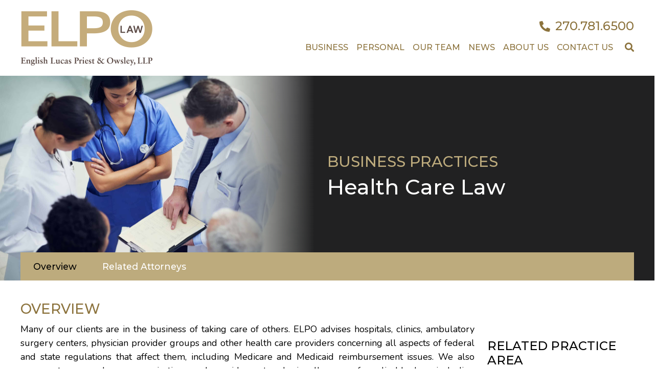

--- FILE ---
content_type: text/html; charset=UTF-8
request_url: https://www.elpolaw.com/practice/health-care-law/
body_size: 17881
content:
<!doctype html><head><script data-no-optimize="1">var litespeed_docref=sessionStorage.getItem("litespeed_docref");litespeed_docref&&(Object.defineProperty(document,"referrer",{get:function(){return litespeed_docref}}),sessionStorage.removeItem("litespeed_docref"));</script> <meta charset="UTF-8" /> <script type="litespeed/javascript">var gform;gform||(document.addEventListener("gform_main_scripts_loaded",function(){gform.scriptsLoaded=!0}),document.addEventListener("gform/theme/scripts_loaded",function(){gform.themeScriptsLoaded=!0}),window.addEventListener("DOMContentLiteSpeedLoaded",function(){gform.domLoaded=!0}),gform={domLoaded:!1,scriptsLoaded:!1,themeScriptsLoaded:!1,isFormEditor:()=>"function"==typeof InitializeEditor,callIfLoaded:function(o){return!(!gform.domLoaded||!gform.scriptsLoaded||!gform.themeScriptsLoaded&&!gform.isFormEditor()||(gform.isFormEditor()&&console.warn("The use of gform.initializeOnLoaded() is deprecated in the form editor context and will be removed in Gravity Forms 3.1."),o(),0))},initializeOnLoaded:function(o){gform.callIfLoaded(o)||(document.addEventListener("gform_main_scripts_loaded",()=>{gform.scriptsLoaded=!0,gform.callIfLoaded(o)}),document.addEventListener("gform/theme/scripts_loaded",()=>{gform.themeScriptsLoaded=!0,gform.callIfLoaded(o)}),window.addEventListener("DOMContentLiteSpeedLoaded",()=>{gform.domLoaded=!0,gform.callIfLoaded(o)}))},hooks:{action:{},filter:{}},addAction:function(o,r,e,t){gform.addHook("action",o,r,e,t)},addFilter:function(o,r,e,t){gform.addHook("filter",o,r,e,t)},doAction:function(o){gform.doHook("action",o,arguments)},applyFilters:function(o){return gform.doHook("filter",o,arguments)},removeAction:function(o,r){gform.removeHook("action",o,r)},removeFilter:function(o,r,e){gform.removeHook("filter",o,r,e)},addHook:function(o,r,e,t,n){null==gform.hooks[o][r]&&(gform.hooks[o][r]=[]);var d=gform.hooks[o][r];null==n&&(n=r+"_"+d.length),gform.hooks[o][r].push({tag:n,callable:e,priority:t=null==t?10:t})},doHook:function(r,o,e){var t;if(e=Array.prototype.slice.call(e,1),null!=gform.hooks[r][o]&&((o=gform.hooks[r][o]).sort(function(o,r){return o.priority-r.priority}),o.forEach(function(o){"function"!=typeof(t=o.callable)&&(t=window[t]),"action"==r?t.apply(null,e):e[0]=t.apply(null,e)})),"filter"==r)return e[0]},removeHook:function(o,r,t,n){var e;null!=gform.hooks[o][r]&&(e=(e=gform.hooks[o][r]).filter(function(o,r,e){return!!(null!=n&&n!=o.tag||null!=t&&t!=o.priority)}),gform.hooks[o][r]=e)}})</script> <meta name="description" content="We are ELPO Law. The One For All"><meta http-equiv="Content-Type" content="text/html; charset=UTF-8" /><meta http-equiv="X-UA-Compatible" content="IE=edge"><meta name="viewport" content="width=device-width, initial-scale=1"><link rel="author" href="https://www.elpolaw.com/wp-content/themes/elpo/humans.txt" /><link rel="pingback" href="https://www.elpolaw.com/xmlrpc.php" /><link rel="profile" href="http://gmpg.org/xfn/11"><link rel="preconnect" href="https://fonts.googleapis.com"><link rel="preconnect" href="https://fonts.gstatic.com" crossorigin><meta name='robots' content='index, follow, max-image-preview:large, max-snippet:-1, max-video-preview:-1' /> <script data-no-defer="1" data-ezscrex="false" data-cfasync="false" data-pagespeed-no-defer data-cookieconsent="ignore">var ctPublicFunctions = {"_ajax_nonce":"3376d3c2d9","_rest_nonce":"09446028d5","_ajax_url":"\/wp-admin\/admin-ajax.php","_rest_url":"https:\/\/www.elpolaw.com\/wp-json\/","data__cookies_type":"none","data__ajax_type":"rest","data__bot_detector_enabled":0,"data__frontend_data_log_enabled":1,"cookiePrefix":"","wprocket_detected":false,"host_url":"www.elpolaw.com","text__ee_click_to_select":"Click to select the whole data","text__ee_original_email":"The complete one is","text__ee_got_it":"Got it","text__ee_blocked":"Blocked","text__ee_cannot_connect":"Cannot connect","text__ee_cannot_decode":"Can not decode email. Unknown reason","text__ee_email_decoder":"CleanTalk email decoder","text__ee_wait_for_decoding":"The magic is on the way!","text__ee_decoding_process":"Please wait a few seconds while we decode the contact data."}</script> <script data-no-defer="1" data-ezscrex="false" data-cfasync="false" data-pagespeed-no-defer data-cookieconsent="ignore">var ctPublic = {"_ajax_nonce":"3376d3c2d9","settings__forms__check_internal":"0","settings__forms__check_external":"0","settings__forms__force_protection":0,"settings__forms__search_test":"1","settings__forms__wc_add_to_cart":"0","settings__data__bot_detector_enabled":0,"settings__sfw__anti_crawler":0,"blog_home":"https:\/\/www.elpolaw.com\/","pixel__setting":"3","pixel__enabled":true,"pixel__url":"https:\/\/moderate9-v4.cleantalk.org\/pixel\/10f1ce23a12eff7cd08aa587ffa1d736.gif","data__email_check_before_post":"1","data__email_check_exist_post":0,"data__cookies_type":"none","data__key_is_ok":true,"data__visible_fields_required":true,"wl_brandname":"Anti-Spam by CleanTalk","wl_brandname_short":"CleanTalk","ct_checkjs_key":"ff0191bc33b5c04051b84819ea9a8830841df0edfebf5dad5a498736bfc17f3a","emailEncoderPassKey":"78cbada63b8f0d88f17a3466c5c2d9c5","bot_detector_forms_excluded":"W10=","advancedCacheExists":false,"varnishCacheExists":false,"wc_ajax_add_to_cart":false}</script> <title>Health Care Law - ELPO</title><link rel="canonical" href="https://www.elpolaw.com/practice/health-care-law/" /><meta property="og:locale" content="en_US" /><meta property="og:type" content="article" /><meta property="og:title" content="Health Care Law - ELPO" /><meta property="og:url" content="https://www.elpolaw.com/practice/health-care-law/" /><meta property="og:site_name" content="ELPO" /><meta property="article:modified_time" content="2022-02-03T02:10:48+00:00" /><meta name="twitter:card" content="summary_large_image" /> <script type="application/ld+json" class="yoast-schema-graph">{"@context":"https://schema.org","@graph":[{"@type":"WebPage","@id":"https://www.elpolaw.com/practice/health-care-law/","url":"https://www.elpolaw.com/practice/health-care-law/","name":"Health Care Law - ELPO","isPartOf":{"@id":"https://www.elpolaw.com/#website"},"datePublished":"2021-08-20T21:46:41+00:00","dateModified":"2022-02-03T02:10:48+00:00","breadcrumb":{"@id":"https://www.elpolaw.com/practice/health-care-law/#breadcrumb"},"inLanguage":"en-US","potentialAction":[{"@type":"ReadAction","target":["https://www.elpolaw.com/practice/health-care-law/"]}]},{"@type":"BreadcrumbList","@id":"https://www.elpolaw.com/practice/health-care-law/#breadcrumb","itemListElement":[{"@type":"ListItem","position":1,"name":"Home","item":"https://www.elpolaw.com/"},{"@type":"ListItem","position":2,"name":"Practices","item":"https://www.elpolaw.com/practice/"},{"@type":"ListItem","position":3,"name":"Health Care Law"}]},{"@type":"WebSite","@id":"https://www.elpolaw.com/#website","url":"https://www.elpolaw.com/","name":"ELPO","description":"We are ELPO Law. The One For All","potentialAction":[{"@type":"SearchAction","target":{"@type":"EntryPoint","urlTemplate":"https://www.elpolaw.com/?s={search_term_string}"},"query-input":{"@type":"PropertyValueSpecification","valueRequired":true,"valueName":"search_term_string"}}],"inLanguage":"en-US"}]}</script> <link rel='dns-prefetch' href='//www.googletagmanager.com' /><link rel="alternate" title="oEmbed (JSON)" type="application/json+oembed" href="https://www.elpolaw.com/wp-json/oembed/1.0/embed?url=https%3A%2F%2Fwww.elpolaw.com%2Fpractice%2Fhealth-care-law%2F" /><link rel="alternate" title="oEmbed (XML)" type="text/xml+oembed" href="https://www.elpolaw.com/wp-json/oembed/1.0/embed?url=https%3A%2F%2Fwww.elpolaw.com%2Fpractice%2Fhealth-care-law%2F&#038;format=xml" /><style id='wp-img-auto-sizes-contain-inline-css' type='text/css'>img:is([sizes=auto i],[sizes^="auto," i]){contain-intrinsic-size:3000px 1500px}
/*# sourceURL=wp-img-auto-sizes-contain-inline-css */</style><link data-optimized="2" rel="stylesheet" href="https://www.elpolaw.com/wp-content/litespeed/css/1f61b3cb1acc8e74719adbd35381992f.css?ver=ac09a" /><style id='global-styles-inline-css' type='text/css'>:root{--wp--preset--aspect-ratio--square: 1;--wp--preset--aspect-ratio--4-3: 4/3;--wp--preset--aspect-ratio--3-4: 3/4;--wp--preset--aspect-ratio--3-2: 3/2;--wp--preset--aspect-ratio--2-3: 2/3;--wp--preset--aspect-ratio--16-9: 16/9;--wp--preset--aspect-ratio--9-16: 9/16;--wp--preset--color--black: #000000;--wp--preset--color--cyan-bluish-gray: #abb8c3;--wp--preset--color--white: #ffffff;--wp--preset--color--pale-pink: #f78da7;--wp--preset--color--vivid-red: #cf2e2e;--wp--preset--color--luminous-vivid-orange: #ff6900;--wp--preset--color--luminous-vivid-amber: #fcb900;--wp--preset--color--light-green-cyan: #7bdcb5;--wp--preset--color--vivid-green-cyan: #00d084;--wp--preset--color--pale-cyan-blue: #8ed1fc;--wp--preset--color--vivid-cyan-blue: #0693e3;--wp--preset--color--vivid-purple: #9b51e0;--wp--preset--gradient--vivid-cyan-blue-to-vivid-purple: linear-gradient(135deg,rgb(6,147,227) 0%,rgb(155,81,224) 100%);--wp--preset--gradient--light-green-cyan-to-vivid-green-cyan: linear-gradient(135deg,rgb(122,220,180) 0%,rgb(0,208,130) 100%);--wp--preset--gradient--luminous-vivid-amber-to-luminous-vivid-orange: linear-gradient(135deg,rgb(252,185,0) 0%,rgb(255,105,0) 100%);--wp--preset--gradient--luminous-vivid-orange-to-vivid-red: linear-gradient(135deg,rgb(255,105,0) 0%,rgb(207,46,46) 100%);--wp--preset--gradient--very-light-gray-to-cyan-bluish-gray: linear-gradient(135deg,rgb(238,238,238) 0%,rgb(169,184,195) 100%);--wp--preset--gradient--cool-to-warm-spectrum: linear-gradient(135deg,rgb(74,234,220) 0%,rgb(151,120,209) 20%,rgb(207,42,186) 40%,rgb(238,44,130) 60%,rgb(251,105,98) 80%,rgb(254,248,76) 100%);--wp--preset--gradient--blush-light-purple: linear-gradient(135deg,rgb(255,206,236) 0%,rgb(152,150,240) 100%);--wp--preset--gradient--blush-bordeaux: linear-gradient(135deg,rgb(254,205,165) 0%,rgb(254,45,45) 50%,rgb(107,0,62) 100%);--wp--preset--gradient--luminous-dusk: linear-gradient(135deg,rgb(255,203,112) 0%,rgb(199,81,192) 50%,rgb(65,88,208) 100%);--wp--preset--gradient--pale-ocean: linear-gradient(135deg,rgb(255,245,203) 0%,rgb(182,227,212) 50%,rgb(51,167,181) 100%);--wp--preset--gradient--electric-grass: linear-gradient(135deg,rgb(202,248,128) 0%,rgb(113,206,126) 100%);--wp--preset--gradient--midnight: linear-gradient(135deg,rgb(2,3,129) 0%,rgb(40,116,252) 100%);--wp--preset--font-size--small: 13px;--wp--preset--font-size--medium: 20px;--wp--preset--font-size--large: 36px;--wp--preset--font-size--x-large: 42px;--wp--preset--spacing--20: 0.44rem;--wp--preset--spacing--30: 0.67rem;--wp--preset--spacing--40: 1rem;--wp--preset--spacing--50: 1.5rem;--wp--preset--spacing--60: 2.25rem;--wp--preset--spacing--70: 3.38rem;--wp--preset--spacing--80: 5.06rem;--wp--preset--shadow--natural: 6px 6px 9px rgba(0, 0, 0, 0.2);--wp--preset--shadow--deep: 12px 12px 50px rgba(0, 0, 0, 0.4);--wp--preset--shadow--sharp: 6px 6px 0px rgba(0, 0, 0, 0.2);--wp--preset--shadow--outlined: 6px 6px 0px -3px rgb(255, 255, 255), 6px 6px rgb(0, 0, 0);--wp--preset--shadow--crisp: 6px 6px 0px rgb(0, 0, 0);}:where(.is-layout-flex){gap: 0.5em;}:where(.is-layout-grid){gap: 0.5em;}body .is-layout-flex{display: flex;}.is-layout-flex{flex-wrap: wrap;align-items: center;}.is-layout-flex > :is(*, div){margin: 0;}body .is-layout-grid{display: grid;}.is-layout-grid > :is(*, div){margin: 0;}:where(.wp-block-columns.is-layout-flex){gap: 2em;}:where(.wp-block-columns.is-layout-grid){gap: 2em;}:where(.wp-block-post-template.is-layout-flex){gap: 1.25em;}:where(.wp-block-post-template.is-layout-grid){gap: 1.25em;}.has-black-color{color: var(--wp--preset--color--black) !important;}.has-cyan-bluish-gray-color{color: var(--wp--preset--color--cyan-bluish-gray) !important;}.has-white-color{color: var(--wp--preset--color--white) !important;}.has-pale-pink-color{color: var(--wp--preset--color--pale-pink) !important;}.has-vivid-red-color{color: var(--wp--preset--color--vivid-red) !important;}.has-luminous-vivid-orange-color{color: var(--wp--preset--color--luminous-vivid-orange) !important;}.has-luminous-vivid-amber-color{color: var(--wp--preset--color--luminous-vivid-amber) !important;}.has-light-green-cyan-color{color: var(--wp--preset--color--light-green-cyan) !important;}.has-vivid-green-cyan-color{color: var(--wp--preset--color--vivid-green-cyan) !important;}.has-pale-cyan-blue-color{color: var(--wp--preset--color--pale-cyan-blue) !important;}.has-vivid-cyan-blue-color{color: var(--wp--preset--color--vivid-cyan-blue) !important;}.has-vivid-purple-color{color: var(--wp--preset--color--vivid-purple) !important;}.has-black-background-color{background-color: var(--wp--preset--color--black) !important;}.has-cyan-bluish-gray-background-color{background-color: var(--wp--preset--color--cyan-bluish-gray) !important;}.has-white-background-color{background-color: var(--wp--preset--color--white) !important;}.has-pale-pink-background-color{background-color: var(--wp--preset--color--pale-pink) !important;}.has-vivid-red-background-color{background-color: var(--wp--preset--color--vivid-red) !important;}.has-luminous-vivid-orange-background-color{background-color: var(--wp--preset--color--luminous-vivid-orange) !important;}.has-luminous-vivid-amber-background-color{background-color: var(--wp--preset--color--luminous-vivid-amber) !important;}.has-light-green-cyan-background-color{background-color: var(--wp--preset--color--light-green-cyan) !important;}.has-vivid-green-cyan-background-color{background-color: var(--wp--preset--color--vivid-green-cyan) !important;}.has-pale-cyan-blue-background-color{background-color: var(--wp--preset--color--pale-cyan-blue) !important;}.has-vivid-cyan-blue-background-color{background-color: var(--wp--preset--color--vivid-cyan-blue) !important;}.has-vivid-purple-background-color{background-color: var(--wp--preset--color--vivid-purple) !important;}.has-black-border-color{border-color: var(--wp--preset--color--black) !important;}.has-cyan-bluish-gray-border-color{border-color: var(--wp--preset--color--cyan-bluish-gray) !important;}.has-white-border-color{border-color: var(--wp--preset--color--white) !important;}.has-pale-pink-border-color{border-color: var(--wp--preset--color--pale-pink) !important;}.has-vivid-red-border-color{border-color: var(--wp--preset--color--vivid-red) !important;}.has-luminous-vivid-orange-border-color{border-color: var(--wp--preset--color--luminous-vivid-orange) !important;}.has-luminous-vivid-amber-border-color{border-color: var(--wp--preset--color--luminous-vivid-amber) !important;}.has-light-green-cyan-border-color{border-color: var(--wp--preset--color--light-green-cyan) !important;}.has-vivid-green-cyan-border-color{border-color: var(--wp--preset--color--vivid-green-cyan) !important;}.has-pale-cyan-blue-border-color{border-color: var(--wp--preset--color--pale-cyan-blue) !important;}.has-vivid-cyan-blue-border-color{border-color: var(--wp--preset--color--vivid-cyan-blue) !important;}.has-vivid-purple-border-color{border-color: var(--wp--preset--color--vivid-purple) !important;}.has-vivid-cyan-blue-to-vivid-purple-gradient-background{background: var(--wp--preset--gradient--vivid-cyan-blue-to-vivid-purple) !important;}.has-light-green-cyan-to-vivid-green-cyan-gradient-background{background: var(--wp--preset--gradient--light-green-cyan-to-vivid-green-cyan) !important;}.has-luminous-vivid-amber-to-luminous-vivid-orange-gradient-background{background: var(--wp--preset--gradient--luminous-vivid-amber-to-luminous-vivid-orange) !important;}.has-luminous-vivid-orange-to-vivid-red-gradient-background{background: var(--wp--preset--gradient--luminous-vivid-orange-to-vivid-red) !important;}.has-very-light-gray-to-cyan-bluish-gray-gradient-background{background: var(--wp--preset--gradient--very-light-gray-to-cyan-bluish-gray) !important;}.has-cool-to-warm-spectrum-gradient-background{background: var(--wp--preset--gradient--cool-to-warm-spectrum) !important;}.has-blush-light-purple-gradient-background{background: var(--wp--preset--gradient--blush-light-purple) !important;}.has-blush-bordeaux-gradient-background{background: var(--wp--preset--gradient--blush-bordeaux) !important;}.has-luminous-dusk-gradient-background{background: var(--wp--preset--gradient--luminous-dusk) !important;}.has-pale-ocean-gradient-background{background: var(--wp--preset--gradient--pale-ocean) !important;}.has-electric-grass-gradient-background{background: var(--wp--preset--gradient--electric-grass) !important;}.has-midnight-gradient-background{background: var(--wp--preset--gradient--midnight) !important;}.has-small-font-size{font-size: var(--wp--preset--font-size--small) !important;}.has-medium-font-size{font-size: var(--wp--preset--font-size--medium) !important;}.has-large-font-size{font-size: var(--wp--preset--font-size--large) !important;}.has-x-large-font-size{font-size: var(--wp--preset--font-size--x-large) !important;}
/*# sourceURL=global-styles-inline-css */</style><style id='classic-theme-styles-inline-css' type='text/css'>/*! This file is auto-generated */
.wp-block-button__link{color:#fff;background-color:#32373c;border-radius:9999px;box-shadow:none;text-decoration:none;padding:calc(.667em + 2px) calc(1.333em + 2px);font-size:1.125em}.wp-block-file__button{background:#32373c;color:#fff;text-decoration:none}
/*# sourceURL=/wp-includes/css/classic-themes.min.css */</style> <script type="litespeed/javascript" data-src="https://www.elpolaw.com/wp-includes/js/jquery/jquery.min.js" id="jquery-core-js"></script> <script id="snazzymaps-js-js-extra" type="litespeed/javascript">var SnazzyDataForSnazzyMaps=[];SnazzyDataForSnazzyMaps={"id":126378,"name":"Vintage Old Golden Brown","description":"Texture like sun ;) Enjoy this orange monochrome style","url":"https:\/\/snazzymaps.com\/style\/126378\/vintage-old-golden-brown","imageUrl":"https:\/\/snazzy-maps-cdn.azureedge.net\/assets\/126378-vintage-old-golden-brown.png?v=20171220042504","json":"[{\"featureType\":\"all\",\"elementType\":\"all\",\"stylers\":[{\"color\":\"#ff7000\"},{\"lightness\":\"69\"},{\"saturation\":\"100\"},{\"weight\":\"1.17\"},{\"gamma\":\"2.04\"}]},{\"featureType\":\"all\",\"elementType\":\"geometry\",\"stylers\":[{\"color\":\"#cb8536\"}]},{\"featureType\":\"all\",\"elementType\":\"labels\",\"stylers\":[{\"color\":\"#ffb471\"},{\"lightness\":\"66\"},{\"saturation\":\"100\"}]},{\"featureType\":\"all\",\"elementType\":\"labels.text.fill\",\"stylers\":[{\"gamma\":0.01},{\"lightness\":20}]},{\"featureType\":\"all\",\"elementType\":\"labels.text.stroke\",\"stylers\":[{\"saturation\":-31},{\"lightness\":-33},{\"weight\":2},{\"gamma\":0.8}]},{\"featureType\":\"all\",\"elementType\":\"labels.icon\",\"stylers\":[{\"visibility\":\"off\"}]},{\"featureType\":\"landscape\",\"elementType\":\"all\",\"stylers\":[{\"lightness\":\"-8\"},{\"gamma\":\"0.98\"},{\"weight\":\"2.45\"},{\"saturation\":\"26\"}]},{\"featureType\":\"landscape\",\"elementType\":\"geometry\",\"stylers\":[{\"lightness\":30},{\"saturation\":30}]},{\"featureType\":\"poi\",\"elementType\":\"geometry\",\"stylers\":[{\"saturation\":20}]},{\"featureType\":\"poi.park\",\"elementType\":\"geometry\",\"stylers\":[{\"lightness\":20},{\"saturation\":-20}]},{\"featureType\":\"road\",\"elementType\":\"geometry\",\"stylers\":[{\"lightness\":10},{\"saturation\":-30}]},{\"featureType\":\"road\",\"elementType\":\"geometry.stroke\",\"stylers\":[{\"saturation\":25},{\"lightness\":25}]},{\"featureType\":\"water\",\"elementType\":\"all\",\"stylers\":[{\"lightness\":-20},{\"color\":\"#ecc080\"}]}]","views":326874,"favorites":404,"createdBy":{"name":"beniamino nobile","url":"http:\/\/www.beniaminonobile.me"},"createdOn":"2017-10-25T15:06:29.193","tags":["colorful","light","monochrome"],"colors":["orange"]}</script> 
 <script type="litespeed/javascript" data-src="https://www.googletagmanager.com/gtag/js?id=G-XLJ8X0BDN4" id="google_gtagjs-js"></script> <script id="google_gtagjs-js-after" type="litespeed/javascript">window.dataLayer=window.dataLayer||[];function gtag(){dataLayer.push(arguments)}
gtag("set","linker",{"domains":["www.elpolaw.com"]});gtag("js",new Date());gtag("set","developer_id.dZTNiMT",!0);gtag("config","G-XLJ8X0BDN4")</script> <link rel="EditURI" type="application/rsd+xml" title="RSD" href="https://www.elpolaw.com/xmlrpc.php?rsd" /><link rel='shortlink' href='https://www.elpolaw.com/?p=10485' /><meta name="generator" content="Site Kit by Google 1.170.0" /><meta name="ti-site-data" content="[base64]" /><style type="text/css">.dev_note { margin:20px 0 5px 0; padding:0 0 0 10px; margin:0; background-color:#ff0; }</style><link rel="icon" href="https://www.elpolaw.com/wp-content/uploads/2021/10/cropped-faviocn-32x32.jpg" sizes="32x32" /><link rel="icon" href="https://www.elpolaw.com/wp-content/uploads/2021/10/cropped-faviocn-192x192.jpg" sizes="192x192" /><link rel="apple-touch-icon" href="https://www.elpolaw.com/wp-content/uploads/2021/10/cropped-faviocn-180x180.jpg" /><meta name="msapplication-TileImage" content="https://www.elpolaw.com/wp-content/uploads/2021/10/cropped-faviocn-270x270.jpg" /><style type="text/css" id="wp-custom-css">.btn-invoice {
    background: #333;
    color: #fff;
    border: 2px solid var(--secondary-brown-color, #bdab7d);
    padding: 8px;
    border-radius: 0;
    margin-top: 20px;
}
.btn-invoice i {
    margin-right: 5px;
}
.btn-invoice:hover {
    color: #fff;
    background-color: var(--secondary-brown-color, #bdab7d);
}

.header-logo img {
	max-height: 130px;
}</style></head><body class="wp-singular practice-template-default single single-practice postid-10485 wp-theme-elpo" data-template="base.twig"><a class="skip-link screen-reader-text" href="#content">Skip to content</a><header class="header" ><div class="row"><div class="col-lg-3 col-6"><div class="header-logo">
<a href="https://www.elpolaw.com">
<img data-lazyloaded="1" src="[data-uri]" width="260" height="108" data-src="https://www.elpolaw.com/wp-content/themes/elpo/images/elpo-logo.png" alt="ELPO Law" />
</a></div></div><div class="col-lg-9 col-6 align-self-center position-static"><div class="header-menu text-right">
<button class="navbar-toggler d-lg-none" type="button" data-toggle="collapse" data-target="#navbarMainMenu" aria-controls="navbarMainMenu" aria-expanded="false" aria-label="Toggle navigation">
<img data-lazyloaded="1" src="[data-uri]" width="48" height="30" data-src="https://www.elpolaw.com/wp-content/themes/elpo/images/menu-hamburger.png" alt="menu" />
</button><h4 class="header-phone d-none d-md-block">
<a href="tel:2707816500"><i class="fas fa-phone-alt fa-sm"></i>270.781.6500</a></h4><div class="navbar-container"><div class="navbar navbar-expand-lg position-static"><div class="collapse navbar-collapse" id="navbarMainMenu"><div class="d-lg-none text-right responsive-close-menu-button">
<button><img data-lazyloaded="1" src="[data-uri]" width="17" height="22" data-src="https://www.elpolaw.com/wp-content/themes/elpo/images/close-menu-icon.png" alt="close menu" /></button></div><ul class="navbar-nav mr-auto"><li class="has-sublist">
<a href="https://www.elpolaw.com/business-legal-services/">Business <i class="fa fa-angle-down"></i></a><div class="business-menu-dropdown secondary-menu-dropdown"><div class="d-none d-lg-block"><div class="row no-gutters dropdown-desktop"><div>
<a href="https://www.elpolaw.com/practice/appellate-practice/" target="_self">Appellate Practice</a>
<a href="https://www.elpolaw.com/practice/business-formation-planning/" target="_self">Business Formation &#038; Planning</a>
<a href="https://www.elpolaw.com/practice/business-litigation/" target="_self">Business Litigation</a>
<a href="https://www.elpolaw.com/practice/business-succession-planning/" target="_self">Business Succession Planning</a>
<a href="https://www.elpolaw.com/practice/commercial-real-estate/" target="_self">Commercial Real Estate</a>
<a href="https://www.elpolaw.com/practice/corporate-law/" target="_self">Corporate Law</a>
<a href="https://www.elpolaw.com/practice/education-school-law/" target="_self">Education &#038; School Law</a></div><div>
<a href="https://www.elpolaw.com/practice/employment-law/" target="_self">Employment Law</a>
<a href="https://www.elpolaw.com/practice/environmental-law/" target="_self">Environmental Law</a>
<a href="https://www.elpolaw.com/practice/health-care-law/" target="_self">Health Care Law</a>
<a href="https://www.elpolaw.com/practice/intellectual-property-law/" target="_self">Intellectual Property Law</a>
<a href="https://www.elpolaw.com/practice/mediation/" target="_self">Mediation &#038; Dispute Resolution</a>
<a href="https://www.elpolaw.com/practice/medical-malpractice-law/" target="_self">Medical Malpractice Law</a>
<a href="https://www.elpolaw.com/practice/mergers-acquisitions/" target="_self">Mergers &#038; Acquisitions</a></div><div>
<a href="https://www.elpolaw.com/practice/non-profit-legal-services/" target="_self">Non-Profit Legal Services</a>
<a href="https://www.elpolaw.com/practice/planning-zoning/" target="_self">Planning &#038; Zoning</a>
<a href="https://www.elpolaw.com/practice/public-finance/" target="_self">Public Finance</a>
<a href="https://www.elpolaw.com/practice/tax-law/" target="_self">Tax Law</a>
<a href="https://www.elpolaw.com/practice/utilities-law/" target="_self">Utilities Law</a>
<a href="https://www.elpolaw.com/practice/workers-compensation/" target="_self">Workers’ Compensation</a><form class="service-search-form" action="https://www.elpolaw.com" method="GET">
<input type="hidden" name="fromtype" value="practicesearch">
<input type="hidden" name="patype" value="Business"><h3>Find A Service</h3><div class="input-group">
<input type="text" class="search-box-text form-control ui-autocomplete-input" name="s" id="s" value="" aria-label="Search">
<button type="submit" class="search-box-button input-group-append">
<i class="fas fa-search"></i>
</button></div></form></div></div></div><div class="d-lg-none"><div class="dropdown-touch-devices">
<a href="https://www.elpolaw.com/practice/appellate-practice/">Appellate Practice</a>
<a href="https://www.elpolaw.com/practice/business-formation-planning/">Business Formation &#038; Planning</a>
<a href="https://www.elpolaw.com/practice/business-litigation/">Business Litigation</a>
<a href="https://www.elpolaw.com/practice/business-succession-planning/">Business Succession Planning</a>
<a href="https://www.elpolaw.com/practice/commercial-real-estate/">Commercial Real Estate</a>
<a href="https://www.elpolaw.com/practice/corporate-law/">Corporate Law</a>
<a href="https://www.elpolaw.com/practice/education-school-law/">Education &#038; School Law</a>
<a href="https://www.elpolaw.com/practice/employment-law/">Employment Law</a>
<a href="https://www.elpolaw.com/practice/environmental-law/">Environmental Law</a>
<a href="https://www.elpolaw.com/practice/health-care-law/">Health Care Law</a>
<a href="https://www.elpolaw.com/practice/intellectual-property-law/">Intellectual Property Law</a>
<a href="https://www.elpolaw.com/practice/mediation/">Mediation &#038; Dispute Resolution</a>
<a href="https://www.elpolaw.com/practice/medical-malpractice-law/">Medical Malpractice Law</a>
<a href="https://www.elpolaw.com/practice/mergers-acquisitions/">Mergers &#038; Acquisitions</a>
<a href="https://www.elpolaw.com/practice/non-profit-legal-services/">Non-Profit Legal Services</a>
<a href="https://www.elpolaw.com/practice/planning-zoning/">Planning &#038; Zoning</a>
<a href="https://www.elpolaw.com/practice/public-finance/">Public Finance</a>
<a href="https://www.elpolaw.com/practice/tax-law/">Tax Law</a>
<a href="https://www.elpolaw.com/practice/utilities-law/">Utilities Law</a>
<a href="https://www.elpolaw.com/practice/workers-compensation/">Workers’ Compensation</a></div></div></div></li><li class="has-sublist">
<a href="https://www.elpolaw.com/personal-legal-services/">Personal <i class="fa fa-angle-down"></i></a><div class="personal-menu-dropdown secondary-menu-dropdown"><div class="d-none d-lg-block"><div class="row no-gutters dropdown-desktop"><div>
<a href="https://www.elpolaw.com/practice/health-care-medical-malpractice-law/" target="_self">Asset Protection</a>
<a href="https://www.elpolaw.com/practice/estate-planning/" target="_self">Estate Planning</a>
<a href="https://www.elpolaw.com/practice/family-law/" target="_self">Family Law</a>
<a href="https://www.elpolaw.com/practice/litigation/" target="_self">Litigation</a>
<a href="https://injury.elpolaw.com/" target="_blank">Personal Injury</a>
<a href="https://injury.elpolaw.com/" target="_blank">Product Liability</a>
<a href="https://www.elpolaw.com/practice/mediation-2/" target="_self">Mediation</a></div><div>
<a href="https://www.elpolaw.com/practice/probate-administration/" target="_self">Probate Administration</a>
<a href="https://www.elpolaw.com/practice/real-estate/" target="_self">Real Estate</a><form class="service-search-form" action="https://www.elpolaw.com" method="GET">
<input type="hidden" name="fromtype" value="practicesearch">
<input type="hidden" name="patype" value="Personal"><h3>Find A Service</h3><div class="input-group">
<input type="text" class="search-box-text form-control ui-autocomplete-input" name="s" id="s" value="" aria-label="Search">
<button type="submit" class="search-box-button input-group-append">
<i class="fas fa-search"></i>
</button></div></form></div></div></div><div class="d-lg-none"><div class="dropdown-touch-devices">
<a href="https://www.elpolaw.com/practice/health-care-medical-malpractice-law/">Asset Protection</a>
<a href="https://www.elpolaw.com/practice/estate-planning/">Estate Planning</a>
<a href="https://www.elpolaw.com/practice/family-law/">Family Law</a>
<a href="https://www.elpolaw.com/practice/litigation/">Litigation</a>
<a href="https://injury.elpolaw.com/">Personal Injury</a>
<a href="https://injury.elpolaw.com/">Product Liability</a>
<a href="https://www.elpolaw.com/practice/mediation-2/">Mediation</a>
<a href="https://www.elpolaw.com/practice/probate-administration/">Probate Administration</a>
<a href="https://www.elpolaw.com/practice/real-estate/">Real Estate</a></div></div></div></li><li>
<a href="/attorneys/">Our Team</a></li><li>
<a href="https://www.elpolaw.com/news/">News</a></li><li>
<a href="https://www.elpolaw.com/about-us/">About Us</a></li><li>
<a href="https://www.elpolaw.com/contact/">Contact US</a></li></ul><h4 class="header-phone d-md-none">
<a href="tel:2707816500"><i class="fas fa-phone-alt fa-sm"></i>270.781.6500</a></h4></div></div><div class="search-toggle d-md-none d-lg-block">
<i class="fas fa-search" id="menu-search"></i></div><form id="menu-search-form" action="https://www.elpolaw.com" method="GET"><div class="input-group">
<input type="text" name="s" id="s" class="search-box-text form-control ui-autocomplete-input" aria-label="Search">
<button type="submit" class="search-box-button input-group-append">
<i class="fas fa-search"></i>
</button>
<button type="button" class="input-group-append">
<i class="fas fa-times"></i>
</button></div></form></div></div></div></div></header><div class="service-details-page business"><div class="service-header">
<img data-lazyloaded="1" src="[data-uri]" width="2560" height="1707" data-src="https://www.elpolaw.com/wp-content/uploads/2021/08/medical.jpg" /><h3>Business Practices</h3><h1>Health Care Law</h1></div><div class="service-content"><div class="d-none d-md-block"><ul class="nav nav-tabs" id="detailsTab" role="tablist"><li class="nav-item" role="presentation">
<a class="nav-link active" id="overview-tab" data-toggle="tab" href="#overview" role="tab" aria-controls="overview" aria-selected="true">Overview</a></li><li class="nav-item" role="presentation">
<a class="nav-link" id="relatedAttorneys-tab" data-toggle="tab" href="#relatedAttorneys" role="tab" aria-controls="relatedAttorneys" aria-selected="false"><span class="d-md-none d-lg-block">Related Attorneys</span><span class="d-lg-none">Attorneys</span></a></li></ul><div class="row no-gutters std-padding"><div class="col-lg-9"><div class="tab-content" id="detailsTabContent"><div class="tab-pane fade show active" id="overview" role="tabpanel" aria-labelledby="overview-tab"><h2>Overview</h2><p>Many of our clients are in the business of taking care of others. ELPO advises hospitals, clinics, ambulatory surgery centers, physician provider groups and other health care providers concerning all aspects of federal and state regulations that affect them, including Medicare and Medicaid reimbursement issues. We also represent managed care organizations and provider networks in all areas of applicable law, including antitrust issues. In addition, we represent nursing homes, providing advice on both regulatory and liability issues.</p><p>When health care providers face professional liability claims and need a strong team in their corner, we represent both insured and self-funded interests. Our attorneys defend medical malpractice cases against physicians, hospitals, nursing homes, dentists, optometrists and other providers. We handle administrative, trial court and appellate matters.</p><p>We have substantial experience in advising clients on statutes and regulations relating to not-for-profit entities, self-referral and anti-kickback legislation, antitrust issues in the health care field, Medicaid and Medicare reimbursement, ERISA-based health care benefit plans and similar matters.</p></div><div class="tab-pane fade" id="relatedAttorneys" role="tabpanel" aria-labelledby="relatedAttorneys-tab"><h2>Related Attorneys</h2><ul class=""><li >
<a href="https://www.elpolaw.com/lawyer/murry-a-raines/">Murry A. Raines</a></li><li >
<a href="https://www.elpolaw.com/lawyer/jessica-r-shoulders/">Jessica R. Shoulders</a></li><li >
<a href="https://www.elpolaw.com/lawyer/d-gaines-penn/">D. Gaines Penn</a></li></ul></div><div class="tab-pane fade" id="relatedNews" role="tabpanel" aria-labelledby="relatedNews-tab"><h2>Related News</h2><ul><li><a href="https://www.elpolaw.com/legal-update-new-pharmaceutical-hazardous-waste-rule-could-impact-healthcare-facilities/">LEGAL UPDATE: New Pharmaceutical Hazardous Waste Rule Could Impact Healthcare Facilities</a><li><a href="https://www.elpolaw.com/updated-summary-of-relief-available-to-businesses/">UPDATED: Summary of Relief Available to Businesses</a><li><a href="https://www.elpolaw.com/r-nicholas-rabold-joins-elpo-law-as-associate-attorney/">R. Nicholas Rabold Joins ELPO Law as Associate Attorney</a></ul></div></div></div><div class="d-none d-md-block col-lg-3 sidebar related-practice-area"><h4>Related Practice Area</h4><ul><li><a href="https://www.elpolaw.com/practice/appellate-practice/">Appellate Practice</a><li><a href="https://www.elpolaw.com/practice/non-profit-legal-services/">Non-Profit Legal Services</a></ul></div></div></div><div class="d-block d-md-none"><div class="accordion" id="accordionService"><div class="card"><div class="card-header" id="headingOverview"><h2 class="mb-0">
<button class="btn-link btn-block text-left" type="button" data-toggle="collapse" data-target="#collapseOverview" aria-expanded="true" aria-controls="collapseOverview">
Overview
</button></h2></div><div id="collapseOverview" class="collapse show" aria-labelledby="headingOverview" data-parent="#accordionService"><div class="card-body">
Many of our clients are in the business of taking care of others. ELPO advises hospitals, clinics, ambulatory surgery centers, physician provider groups and other health care providers concerning all aspects of federal and state regulations that affect them, including Medicare and Medicaid reimbursement issues. We also represent managed care organizations and provider networks in all areas of applicable law, including antitrust issues. In addition, we represent nursing homes, providing advice on both regulatory and liability issues.When health care providers face professional liability claims and need a strong team in their corner, we represent both insured and self-funded interests. Our attorneys defend medical malpractice cases against physicians, hospitals, nursing homes, dentists, optometrists and other providers. We handle administrative, trial court and appellate matters.We have substantial experience in advising clients on statutes and regulations relating to not-for-profit entities, self-referral and anti-kickback legislation, antitrust issues in the health care field, Medicaid and Medicare reimbursement, ERISA-based health care benefit plans and similar matters.</div></div></div><div class="card"><div class="card-header" id="headingAttorneys"><h2 class="mb-0">
<button class="btn-link btn-block text-left collapsed" type="button" data-toggle="collapse" data-target="#collapseAttorneys" aria-expanded="false" aria-controls="collapseTwo">
Attorneys
</button></h2></div><div id="collapseAttorneys" class="collapse" aria-labelledby="headingAttorneys" data-parent="#accordionService"><div class="card-body"><ul class=""><li >
<a href="https://www.elpolaw.com/lawyer/murry-a-raines/">Murry A. Raines</a></li><li >
<a href="https://www.elpolaw.com/lawyer/jessica-r-shoulders/">Jessica R. Shoulders</a></li><li >
<a href="https://www.elpolaw.com/lawyer/d-gaines-penn/">D. Gaines Penn</a></li></ul></div></div></div></div><div class="sidebar related-practice-area"><h4>Related Practice Area</h4><ul><li><a href="https://www.elpolaw.com/practice/appellate-practice/">Appellate Practice</a><li><a href="https://www.elpolaw.com/practice/non-profit-legal-services/">Non-Profit Legal Services</a></ul></div></div></div></div><footer id="footer"><div class="footer-container"><div class="row"><div class="col-12 col-lg-5"><h4 class="contact-link d-lg-none"><a href="">CONTACT US</a></h4><div class="social-media-group d-md-none">
<a href="https://www.linkedin.com/company/elpolaw" rel="external"><i class="fab fa-linkedin-in"></i></a>
<a href="http://twitter.com/ELPOlaw" rel="external"><i class="fab fa-twitter"></i></a>
<a href="http://www.facebook.com/ELPOLaw" rel="external"><i class="fab fa-facebook-f"></i></a></div><div class="d-none d-lg-block address-block"><p>
1101 College Street  Bowling Green, KY 42101</p><p>
<a href="tel:270-781-6500">270-781-6500</a>
<a href="mailto:inquiry@elpolaw.com">inquiry@elpolaw.com</a></p></div><h4 class="payment-portal-link"><a href="/contact/#payment">CLIENT PAYMENT PORTAL</a></h4></div><div class="col-12 col-lg-3 order-lg-last"><div class="row"><div class="col-md-6 col-lg-12"><div id="newsletter"><h4>JOIN OUR eNEWSLETTER</h4><div class="gf_browser_chrome gform_wrapper gravity-theme newsletter-form_wrapper" id="gform_wrapper_4"><div class='gf_browser_chrome gform_wrapper gravity-theme gform-theme--no-framework gf_simple_horizontal_wrapper' data-form-theme='gravity-theme' data-form-index='0' id='gform_wrapper_2' ><form method='post' enctype='multipart/form-data'  id='gform_2' class='gf_simple_horizontal' action='/practice/health-care-law/' data-formid='2' novalidate><div class='gform-body gform_body'><div id='gform_fields_2' class='gform_fields top_label form_sublabel_below description_below validation_below'><div id="field_2_1" class="gfield gfield--type-email field_sublabel_below gfield--no-description field_description_below hidden_label field_validation_below gfield_visibility_visible"  ><label class='gfield_label gform-field-label' for='input_2_1'>Email</label><div class='ginput_container ginput_container_email'>
<input name='input_1' id='input_2_1' type='email' value='' class='large'   placeholder='Email Address'  aria-invalid="false"  /></div></div></div></div><div class='gform-footer gform_footer top_label'> <input type='submit' id='gform_submit_button_2' class='gform_button button' onclick='gform.submission.handleButtonClick(this);' data-submission-type='submit' value='SUBSCRIBE'  />
<input type='hidden' class='gform_hidden' name='gform_submission_method' data-js='gform_submission_method_2' value='postback' />
<input type='hidden' class='gform_hidden' name='gform_theme' data-js='gform_theme_2' id='gform_theme_2' value='gravity-theme' />
<input type='hidden' class='gform_hidden' name='gform_style_settings' data-js='gform_style_settings_2' id='gform_style_settings_2' value='' />
<input type='hidden' class='gform_hidden' name='is_submit_2' value='1' />
<input type='hidden' class='gform_hidden' name='gform_submit' value='2' />
<input type='hidden' class='gform_hidden' name='gform_unique_id' value='' />
<input type='hidden' class='gform_hidden' name='state_2' value='WyJbXSIsImQxMTYxN2MxMjhlNmZiMGZiMGY5MTc2NzRlOTg0ZTE0Il0=' />
<input type='hidden' autocomplete='off' class='gform_hidden' name='gform_target_page_number_2' id='gform_target_page_number_2' value='0' />
<input type='hidden' autocomplete='off' class='gform_hidden' name='gform_source_page_number_2' id='gform_source_page_number_2' value='1' />
<input type='hidden' name='gform_field_values' value='' /></div>
<input type="hidden" id="ct_checkjs_6da9003b743b65f4c0ccd295cc484e57" name="ct_checkjs" value="0" /><script  type="litespeed/javascript">setTimeout(function(){var ct_input_name="ct_checkjs_6da9003b743b65f4c0ccd295cc484e57";if(document.getElementById(ct_input_name)!==null){var ct_input_value=document.getElementById(ct_input_name).value;document.getElementById(ct_input_name).value=document.getElementById(ct_input_name).value.replace(ct_input_value,'ff0191bc33b5c04051b84819ea9a8830841df0edfebf5dad5a498736bfc17f3a')}},1000)</script><input
class="apbct_special_field apbct_email_id__gravity_form"
name="apbct__email_id__gravity_form"
aria-label="apbct__label_id__gravity_form"
type="text" size="30" maxlength="200" autocomplete="off"
value=""
/></form></div><script type="litespeed/javascript">gform.initializeOnLoaded(function(){gformInitSpinner(2,'https://www.elpolaw.com/wp-content/plugins/gravityforms/images/spinner.svg',!0);jQuery('#gform_ajax_frame_2').on('load',function(){var contents=jQuery(this).contents().find('*').html();var is_postback=contents.indexOf('GF_AJAX_POSTBACK')>=0;if(!is_postback){return}var form_content=jQuery(this).contents().find('#gform_wrapper_2');var is_confirmation=jQuery(this).contents().find('#gform_confirmation_wrapper_2').length>0;var is_redirect=contents.indexOf('gformRedirect(){')>=0;var is_form=form_content.length>0&&!is_redirect&&!is_confirmation;var mt=parseInt(jQuery('html').css('margin-top'),10)+parseInt(jQuery('body').css('margin-top'),10)+100;if(is_form){jQuery('#gform_wrapper_2').html(form_content.html());if(form_content.hasClass('gform_validation_error')){jQuery('#gform_wrapper_2').addClass('gform_validation_error')}else{jQuery('#gform_wrapper_2').removeClass('gform_validation_error')}setTimeout(function(){},50);if(window.gformInitDatepicker){gformInitDatepicker()}if(window.gformInitPriceFields){gformInitPriceFields()}var current_page=jQuery('#gform_source_page_number_2').val();gformInitSpinner(2,'https://www.elpolaw.com/wp-content/plugins/gravityforms/images/spinner.svg',!0);jQuery(document).trigger('gform_page_loaded',[2,current_page]);window.gf_submitting_2=!1}else if(!is_redirect){var confirmation_content=jQuery(this).contents().find('.GF_AJAX_POSTBACK').html();if(!confirmation_content){confirmation_content=contents}jQuery('#gform_wrapper_2').replaceWith(confirmation_content);jQuery(document).trigger('gform_confirmation_loaded',[2]);window.gf_submitting_2=!1;wp.a11y.speak(jQuery('#gform_confirmation_message_2').text())}else{jQuery('#gform_2').append(contents);if(window.gformRedirect){gformRedirect()}}jQuery(document).trigger("gform_pre_post_render",[{formId:"2",currentPage:"current_page",abort:function(){this.preventDefault()}}]);if(event&&event.defaultPrevented){return}const gformWrapperDiv=document.getElementById("gform_wrapper_2");if(gformWrapperDiv){const visibilitySpan=document.createElement("span");visibilitySpan.id="gform_visibility_test_2";gformWrapperDiv.insertAdjacentElement("afterend",visibilitySpan)}const visibilityTestDiv=document.getElementById("gform_visibility_test_2");let postRenderFired=!1;function triggerPostRender(){if(postRenderFired){return}postRenderFired=!0;gform.core.triggerPostRenderEvents(2,current_page);if(visibilityTestDiv){visibilityTestDiv.parentNode.removeChild(visibilityTestDiv)}}function debounce(func,wait,immediate){var timeout;return function(){var context=this,args=arguments;var later=function(){timeout=null;if(!immediate)func.apply(context,args);};var callNow=immediate&&!timeout;clearTimeout(timeout);timeout=setTimeout(later,wait);if(callNow)func.apply(context,args);}}const debouncedTriggerPostRender=debounce(function(){triggerPostRender()},200);if(visibilityTestDiv&&visibilityTestDiv.offsetParent===null){const observer=new MutationObserver((mutations)=>{mutations.forEach((mutation)=>{if(mutation.type==='attributes'&&visibilityTestDiv.offsetParent!==null){debouncedTriggerPostRender();observer.disconnect()}})});observer.observe(document.body,{attributes:!0,childList:!1,subtree:!0,attributeFilter:['style','class'],})}else{triggerPostRender()}})})</script> </div></div></div><div class="col-md-6 align-self-center col-lg-12"><div class="social-media-group d-none d-md-block"><h4>FOLLOW US</h4>
<a href="https://www.linkedin.com/company/elpolaw" rel="external"><i class="fab fa-linkedin-in"></i></a>
<a href="http://twitter.com/ELPOlaw" rel="external"><i class="fab fa-twitter"></i></a>
<a href="http://www.facebook.com/ELPOLaw" rel="external"><i class="fab fa-facebook-f"></i></a></div></div></div></div><div class="col-12 col-lg-4"><div class="row"><div class="col-12 col-sm-2 col-lg-4 justify-content-center"><div class="row"><div class="col-lg-12"><div class="law-contributor"><a target="_blank" href="https://content.next.westlaw.com/practical-law"><img data-lazyloaded="1" src="[data-uri]" width="105" height="150" data-src="https://www.elpolaw.com/wp-content/themes/elpo/images/state-contributor-firm.webp" alt="Practical Law Contributor" /></a></div></div></div></div><div class="col-12 col-sm-10 col-lg-8 align-content-sm-center"><div class="row"><div class="col-lg-12"><div class="meritas"><a target="_blank" href="https://www.meritas.org/firm/English-Lucas-Priest-Owsley-LLP-Bowling-Green"><img data-lazyloaded="1" src="[data-uri]" width="280" height="80" data-src="https://www.elpolaw.com/wp-content/themes/elpo/images/meritas.png" alt="Meritas Law Firms Worldwide" /></a></div></div><div class="col-lg-12"><div class="google-review"><a target="_blank" href="https://search.google.com/local/reviews?placeid=ChIJ460N_jPvZYgRoFRWEpEa1lw"><img data-lazyloaded="1" src="[data-uri]" width="212" height="86" data-src="https://www.elpolaw.com/wp-content/themes/elpo/images/google-reviews.png" alt="Google Reviews" /></a></div></div></div></div></div></div></div></div><div class="row chat-row"><div class="col-12 col-md-6 offset-md-6 col-lg-3 offset-lg-9 text-right">
<button type="button" class="button-1 purechat-button-expand"><img data-lazyloaded="1" src="[data-uri]" width="48" height="38" style="margin-right: 5px;" data-src="https://www.elpolaw.com/wp-content/themes/elpo/images/ico-chat.png" /> Click Here To Chat</button></div></div><div class="copyright"><p>© 2026 English Lucas Priest and Owsley LLP. All Rights Reserved.  Website by Fishman Marketing | This is an advertisement | <a href="">Disclaimer</a></p></div>
 <script type="litespeed/javascript">window.rubyApi={l:[],t:[],on:function(){this.l.push(arguments)},trigger:function(){this.t.push(arguments)}};(function(){var e="14cc14f1-a852-4198-a67c-bd8ba708761f";var a=!1;var t=document.createElement("script");t.async=!0;t.type="text/javascript";t.src="https://chatwidget.ruby.com/"+e;document.getElementsByTagName("HEAD").item(0).appendChild(t);t.onreadystatechange=t.onload=function(t){if(!a&&(!this.readyState||this.readyState=="loaded"||this.readyState=="complete")){if(window.RubyChat)window.RubyChat({c:e});a=!0}}})()</script> </footer> <script type="speculationrules">{"prefetch":[{"source":"document","where":{"and":[{"href_matches":"/*"},{"not":{"href_matches":["/wp-*.php","/wp-admin/*","/wp-content/uploads/*","/wp-content/*","/wp-content/plugins/*","/wp-content/themes/elpo/*","/*\\?(.+)"]}},{"not":{"selector_matches":"a[rel~=\"nofollow\"]"}},{"not":{"selector_matches":".no-prefetch, .no-prefetch a"}}]},"eagerness":"conservative"}]}</script> <script type="litespeed/javascript">jQuery(document).ready(function($){let selectedTab=window.location.hash;$('.nav-link[href="'+selectedTab+'"]').trigger('click')})</script> <script id="wp-i18n-js-after" type="litespeed/javascript">wp.i18n.setLocaleData({'text direction\u0004ltr':['ltr']})</script> <script type="text/javascript" defer='defer' src="https://www.elpolaw.com/wp-content/plugins/gravityforms/js/jquery.json.min.js" id="gform_json-js"></script> <script id="gform_gravityforms-js-extra" type="litespeed/javascript">var gform_i18n={"datepicker":{"days":{"monday":"Mo","tuesday":"Tu","wednesday":"We","thursday":"Th","friday":"Fr","saturday":"Sa","sunday":"Su"},"months":{"january":"January","february":"February","march":"March","april":"April","may":"May","june":"June","july":"July","august":"August","september":"September","october":"October","november":"November","december":"December"},"firstDay":1,"iconText":"Select date"}};var gf_legacy_multi=[];var gform_gravityforms={"strings":{"invalid_file_extension":"This type of file is not allowed. Must be one of the following:","delete_file":"Delete this file","in_progress":"in progress","file_exceeds_limit":"File exceeds size limit","illegal_extension":"This type of file is not allowed.","max_reached":"Maximum number of files reached","unknown_error":"There was a problem while saving the file on the server","currently_uploading":"Please wait for the uploading to complete","cancel":"Cancel","cancel_upload":"Cancel this upload","cancelled":"Cancelled","error":"Error","message":"Message"},"vars":{"images_url":"https://www.elpolaw.com/wp-content/plugins/gravityforms/images"}};var gf_global={"gf_currency_config":{"name":"U.S. Dollar","symbol_left":"$","symbol_right":"","symbol_padding":"","thousand_separator":",","decimal_separator":".","decimals":2,"code":"USD"},"base_url":"https://www.elpolaw.com/wp-content/plugins/gravityforms","number_formats":[],"spinnerUrl":"https://www.elpolaw.com/wp-content/plugins/gravityforms/images/spinner.svg","version_hash":"ffedb5d78da295cea26aa2119816f9ae","strings":{"newRowAdded":"New row added.","rowRemoved":"Row removed","formSaved":"The form has been saved.  The content contains the link to return and complete the form."}}</script> <script type="text/javascript" defer='defer' src="https://www.elpolaw.com/wp-content/plugins/gravityforms/js/placeholders.jquery.min.js" id="gform_placeholder-js"></script> <script id="gform_gravityforms_theme-js-extra" type="litespeed/javascript">var gform_theme_config={"common":{"form":{"honeypot":{"version_hash":"ffedb5d78da295cea26aa2119816f9ae"},"ajax":{"ajaxurl":"https://www.elpolaw.com/wp-admin/admin-ajax.php","ajax_submission_nonce":"42096a622e","i18n":{"step_announcement":"Step %1$s of %2$s, %3$s","unknown_error":"There was an unknown error processing your request. Please try again."}}}},"hmr_dev":"","public_path":"https://www.elpolaw.com/wp-content/plugins/gravityforms/assets/js/dist/","config_nonce":"2365a29ea9"}</script> <script type="litespeed/javascript">gform.initializeOnLoaded(function(){jQuery(document).on('gform_post_render',function(event,formId,currentPage){if(formId==2){if(typeof Placeholders!='undefined'){Placeholders.enable()}}});jQuery(document).on('gform_post_conditional_logic',function(event,formId,fields,isInit){})})</script> <script type="litespeed/javascript">gform.initializeOnLoaded(function(){jQuery(document).trigger("gform_pre_post_render",[{formId:"2",currentPage:"1",abort:function(){this.preventDefault()}}]);if(event&&event.defaultPrevented){return}const gformWrapperDiv=document.getElementById("gform_wrapper_2");if(gformWrapperDiv){const visibilitySpan=document.createElement("span");visibilitySpan.id="gform_visibility_test_2";gformWrapperDiv.insertAdjacentElement("afterend",visibilitySpan)}const visibilityTestDiv=document.getElementById("gform_visibility_test_2");let postRenderFired=!1;function triggerPostRender(){if(postRenderFired){return}postRenderFired=!0;gform.core.triggerPostRenderEvents(2,1);if(visibilityTestDiv){visibilityTestDiv.parentNode.removeChild(visibilityTestDiv)}}function debounce(func,wait,immediate){var timeout;return function(){var context=this,args=arguments;var later=function(){timeout=null;if(!immediate)func.apply(context,args);};var callNow=immediate&&!timeout;clearTimeout(timeout);timeout=setTimeout(later,wait);if(callNow)func.apply(context,args);}}const debouncedTriggerPostRender=debounce(function(){triggerPostRender()},200);if(visibilityTestDiv&&visibilityTestDiv.offsetParent===null){const observer=new MutationObserver((mutations)=>{mutations.forEach((mutation)=>{if(mutation.type==='attributes'&&visibilityTestDiv.offsetParent!==null){debouncedTriggerPostRender();observer.disconnect()}})});observer.observe(document.body,{attributes:!0,childList:!1,subtree:!0,attributeFilter:['style','class'],})}else{triggerPostRender()}})</script> <script data-no-optimize="1">window.lazyLoadOptions=Object.assign({},{threshold:300},window.lazyLoadOptions||{});!function(t,e){"object"==typeof exports&&"undefined"!=typeof module?module.exports=e():"function"==typeof define&&define.amd?define(e):(t="undefined"!=typeof globalThis?globalThis:t||self).LazyLoad=e()}(this,function(){"use strict";function e(){return(e=Object.assign||function(t){for(var e=1;e<arguments.length;e++){var n,a=arguments[e];for(n in a)Object.prototype.hasOwnProperty.call(a,n)&&(t[n]=a[n])}return t}).apply(this,arguments)}function o(t){return e({},at,t)}function l(t,e){return t.getAttribute(gt+e)}function c(t){return l(t,vt)}function s(t,e){return function(t,e,n){e=gt+e;null!==n?t.setAttribute(e,n):t.removeAttribute(e)}(t,vt,e)}function i(t){return s(t,null),0}function r(t){return null===c(t)}function u(t){return c(t)===_t}function d(t,e,n,a){t&&(void 0===a?void 0===n?t(e):t(e,n):t(e,n,a))}function f(t,e){et?t.classList.add(e):t.className+=(t.className?" ":"")+e}function _(t,e){et?t.classList.remove(e):t.className=t.className.replace(new RegExp("(^|\\s+)"+e+"(\\s+|$)")," ").replace(/^\s+/,"").replace(/\s+$/,"")}function g(t){return t.llTempImage}function v(t,e){!e||(e=e._observer)&&e.unobserve(t)}function b(t,e){t&&(t.loadingCount+=e)}function p(t,e){t&&(t.toLoadCount=e)}function n(t){for(var e,n=[],a=0;e=t.children[a];a+=1)"SOURCE"===e.tagName&&n.push(e);return n}function h(t,e){(t=t.parentNode)&&"PICTURE"===t.tagName&&n(t).forEach(e)}function a(t,e){n(t).forEach(e)}function m(t){return!!t[lt]}function E(t){return t[lt]}function I(t){return delete t[lt]}function y(e,t){var n;m(e)||(n={},t.forEach(function(t){n[t]=e.getAttribute(t)}),e[lt]=n)}function L(a,t){var o;m(a)&&(o=E(a),t.forEach(function(t){var e,n;e=a,(t=o[n=t])?e.setAttribute(n,t):e.removeAttribute(n)}))}function k(t,e,n){f(t,e.class_loading),s(t,st),n&&(b(n,1),d(e.callback_loading,t,n))}function A(t,e,n){n&&t.setAttribute(e,n)}function O(t,e){A(t,rt,l(t,e.data_sizes)),A(t,it,l(t,e.data_srcset)),A(t,ot,l(t,e.data_src))}function w(t,e,n){var a=l(t,e.data_bg_multi),o=l(t,e.data_bg_multi_hidpi);(a=nt&&o?o:a)&&(t.style.backgroundImage=a,n=n,f(t=t,(e=e).class_applied),s(t,dt),n&&(e.unobserve_completed&&v(t,e),d(e.callback_applied,t,n)))}function x(t,e){!e||0<e.loadingCount||0<e.toLoadCount||d(t.callback_finish,e)}function M(t,e,n){t.addEventListener(e,n),t.llEvLisnrs[e]=n}function N(t){return!!t.llEvLisnrs}function z(t){if(N(t)){var e,n,a=t.llEvLisnrs;for(e in a){var o=a[e];n=e,o=o,t.removeEventListener(n,o)}delete t.llEvLisnrs}}function C(t,e,n){var a;delete t.llTempImage,b(n,-1),(a=n)&&--a.toLoadCount,_(t,e.class_loading),e.unobserve_completed&&v(t,n)}function R(i,r,c){var l=g(i)||i;N(l)||function(t,e,n){N(t)||(t.llEvLisnrs={});var a="VIDEO"===t.tagName?"loadeddata":"load";M(t,a,e),M(t,"error",n)}(l,function(t){var e,n,a,o;n=r,a=c,o=u(e=i),C(e,n,a),f(e,n.class_loaded),s(e,ut),d(n.callback_loaded,e,a),o||x(n,a),z(l)},function(t){var e,n,a,o;n=r,a=c,o=u(e=i),C(e,n,a),f(e,n.class_error),s(e,ft),d(n.callback_error,e,a),o||x(n,a),z(l)})}function T(t,e,n){var a,o,i,r,c;t.llTempImage=document.createElement("IMG"),R(t,e,n),m(c=t)||(c[lt]={backgroundImage:c.style.backgroundImage}),i=n,r=l(a=t,(o=e).data_bg),c=l(a,o.data_bg_hidpi),(r=nt&&c?c:r)&&(a.style.backgroundImage='url("'.concat(r,'")'),g(a).setAttribute(ot,r),k(a,o,i)),w(t,e,n)}function G(t,e,n){var a;R(t,e,n),a=e,e=n,(t=Et[(n=t).tagName])&&(t(n,a),k(n,a,e))}function D(t,e,n){var a;a=t,(-1<It.indexOf(a.tagName)?G:T)(t,e,n)}function S(t,e,n){var a;t.setAttribute("loading","lazy"),R(t,e,n),a=e,(e=Et[(n=t).tagName])&&e(n,a),s(t,_t)}function V(t){t.removeAttribute(ot),t.removeAttribute(it),t.removeAttribute(rt)}function j(t){h(t,function(t){L(t,mt)}),L(t,mt)}function F(t){var e;(e=yt[t.tagName])?e(t):m(e=t)&&(t=E(e),e.style.backgroundImage=t.backgroundImage)}function P(t,e){var n;F(t),n=e,r(e=t)||u(e)||(_(e,n.class_entered),_(e,n.class_exited),_(e,n.class_applied),_(e,n.class_loading),_(e,n.class_loaded),_(e,n.class_error)),i(t),I(t)}function U(t,e,n,a){var o;n.cancel_on_exit&&(c(t)!==st||"IMG"===t.tagName&&(z(t),h(o=t,function(t){V(t)}),V(o),j(t),_(t,n.class_loading),b(a,-1),i(t),d(n.callback_cancel,t,e,a)))}function $(t,e,n,a){var o,i,r=(i=t,0<=bt.indexOf(c(i)));s(t,"entered"),f(t,n.class_entered),_(t,n.class_exited),o=t,i=a,n.unobserve_entered&&v(o,i),d(n.callback_enter,t,e,a),r||D(t,n,a)}function q(t){return t.use_native&&"loading"in HTMLImageElement.prototype}function H(t,o,i){t.forEach(function(t){return(a=t).isIntersecting||0<a.intersectionRatio?$(t.target,t,o,i):(e=t.target,n=t,a=o,t=i,void(r(e)||(f(e,a.class_exited),U(e,n,a,t),d(a.callback_exit,e,n,t))));var e,n,a})}function B(e,n){var t;tt&&!q(e)&&(n._observer=new IntersectionObserver(function(t){H(t,e,n)},{root:(t=e).container===document?null:t.container,rootMargin:t.thresholds||t.threshold+"px"}))}function J(t){return Array.prototype.slice.call(t)}function K(t){return t.container.querySelectorAll(t.elements_selector)}function Q(t){return c(t)===ft}function W(t,e){return e=t||K(e),J(e).filter(r)}function X(e,t){var n;(n=K(e),J(n).filter(Q)).forEach(function(t){_(t,e.class_error),i(t)}),t.update()}function t(t,e){var n,a,t=o(t);this._settings=t,this.loadingCount=0,B(t,this),n=t,a=this,Y&&window.addEventListener("online",function(){X(n,a)}),this.update(e)}var Y="undefined"!=typeof window,Z=Y&&!("onscroll"in window)||"undefined"!=typeof navigator&&/(gle|ing|ro)bot|crawl|spider/i.test(navigator.userAgent),tt=Y&&"IntersectionObserver"in window,et=Y&&"classList"in document.createElement("p"),nt=Y&&1<window.devicePixelRatio,at={elements_selector:".lazy",container:Z||Y?document:null,threshold:300,thresholds:null,data_src:"src",data_srcset:"srcset",data_sizes:"sizes",data_bg:"bg",data_bg_hidpi:"bg-hidpi",data_bg_multi:"bg-multi",data_bg_multi_hidpi:"bg-multi-hidpi",data_poster:"poster",class_applied:"applied",class_loading:"litespeed-loading",class_loaded:"litespeed-loaded",class_error:"error",class_entered:"entered",class_exited:"exited",unobserve_completed:!0,unobserve_entered:!1,cancel_on_exit:!0,callback_enter:null,callback_exit:null,callback_applied:null,callback_loading:null,callback_loaded:null,callback_error:null,callback_finish:null,callback_cancel:null,use_native:!1},ot="src",it="srcset",rt="sizes",ct="poster",lt="llOriginalAttrs",st="loading",ut="loaded",dt="applied",ft="error",_t="native",gt="data-",vt="ll-status",bt=[st,ut,dt,ft],pt=[ot],ht=[ot,ct],mt=[ot,it,rt],Et={IMG:function(t,e){h(t,function(t){y(t,mt),O(t,e)}),y(t,mt),O(t,e)},IFRAME:function(t,e){y(t,pt),A(t,ot,l(t,e.data_src))},VIDEO:function(t,e){a(t,function(t){y(t,pt),A(t,ot,l(t,e.data_src))}),y(t,ht),A(t,ct,l(t,e.data_poster)),A(t,ot,l(t,e.data_src)),t.load()}},It=["IMG","IFRAME","VIDEO"],yt={IMG:j,IFRAME:function(t){L(t,pt)},VIDEO:function(t){a(t,function(t){L(t,pt)}),L(t,ht),t.load()}},Lt=["IMG","IFRAME","VIDEO"];return t.prototype={update:function(t){var e,n,a,o=this._settings,i=W(t,o);{if(p(this,i.length),!Z&&tt)return q(o)?(e=o,n=this,i.forEach(function(t){-1!==Lt.indexOf(t.tagName)&&S(t,e,n)}),void p(n,0)):(t=this._observer,o=i,t.disconnect(),a=t,void o.forEach(function(t){a.observe(t)}));this.loadAll(i)}},destroy:function(){this._observer&&this._observer.disconnect(),K(this._settings).forEach(function(t){I(t)}),delete this._observer,delete this._settings,delete this.loadingCount,delete this.toLoadCount},loadAll:function(t){var e=this,n=this._settings;W(t,n).forEach(function(t){v(t,e),D(t,n,e)})},restoreAll:function(){var e=this._settings;K(e).forEach(function(t){P(t,e)})}},t.load=function(t,e){e=o(e);D(t,e)},t.resetStatus=function(t){i(t)},t}),function(t,e){"use strict";function n(){e.body.classList.add("litespeed_lazyloaded")}function a(){console.log("[LiteSpeed] Start Lazy Load"),o=new LazyLoad(Object.assign({},t.lazyLoadOptions||{},{elements_selector:"[data-lazyloaded]",callback_finish:n})),i=function(){o.update()},t.MutationObserver&&new MutationObserver(i).observe(e.documentElement,{childList:!0,subtree:!0,attributes:!0})}var o,i;t.addEventListener?t.addEventListener("load",a,!1):t.attachEvent("onload",a)}(window,document);</script><script data-no-optimize="1">window.litespeed_ui_events=window.litespeed_ui_events||["mouseover","click","keydown","wheel","touchmove","touchstart"];var urlCreator=window.URL||window.webkitURL;function litespeed_load_delayed_js_force(){console.log("[LiteSpeed] Start Load JS Delayed"),litespeed_ui_events.forEach(e=>{window.removeEventListener(e,litespeed_load_delayed_js_force,{passive:!0})}),document.querySelectorAll("iframe[data-litespeed-src]").forEach(e=>{e.setAttribute("src",e.getAttribute("data-litespeed-src"))}),"loading"==document.readyState?window.addEventListener("DOMContentLoaded",litespeed_load_delayed_js):litespeed_load_delayed_js()}litespeed_ui_events.forEach(e=>{window.addEventListener(e,litespeed_load_delayed_js_force,{passive:!0})});async function litespeed_load_delayed_js(){let t=[];for(var d in document.querySelectorAll('script[type="litespeed/javascript"]').forEach(e=>{t.push(e)}),t)await new Promise(e=>litespeed_load_one(t[d],e));document.dispatchEvent(new Event("DOMContentLiteSpeedLoaded")),window.dispatchEvent(new Event("DOMContentLiteSpeedLoaded"))}function litespeed_load_one(t,e){console.log("[LiteSpeed] Load ",t);var d=document.createElement("script");d.addEventListener("load",e),d.addEventListener("error",e),t.getAttributeNames().forEach(e=>{"type"!=e&&d.setAttribute("data-src"==e?"src":e,t.getAttribute(e))});let a=!(d.type="text/javascript");!d.src&&t.textContent&&(d.src=litespeed_inline2src(t.textContent),a=!0),t.after(d),t.remove(),a&&e()}function litespeed_inline2src(t){try{var d=urlCreator.createObjectURL(new Blob([t.replace(/^(?:<!--)?(.*?)(?:-->)?$/gm,"$1")],{type:"text/javascript"}))}catch(e){d="data:text/javascript;base64,"+btoa(t.replace(/^(?:<!--)?(.*?)(?:-->)?$/gm,"$1"))}return d}</script><script data-no-optimize="1">var litespeed_vary=document.cookie.replace(/(?:(?:^|.*;\s*)_lscache_vary\s*\=\s*([^;]*).*$)|^.*$/,"");litespeed_vary||fetch("/wp-content/plugins/litespeed-cache/guest.vary.php",{method:"POST",cache:"no-cache",redirect:"follow"}).then(e=>e.json()).then(e=>{console.log(e),e.hasOwnProperty("reload")&&"yes"==e.reload&&(sessionStorage.setItem("litespeed_docref",document.referrer),window.location.reload(!0))});</script><script data-optimized="1" type="litespeed/javascript" data-src="https://www.elpolaw.com/wp-content/litespeed/js/15f81e1c155309646c46d628920d398c.js?ver=ac09a"></script></body></html>
<!-- Page optimized by LiteSpeed Cache @2026-01-21 10:43:56 -->

<!-- Page cached by LiteSpeed Cache 7.7 on 2026-01-21 10:43:56 -->
<!-- Guest Mode -->
<!-- QUIC.cloud UCSS in queue -->